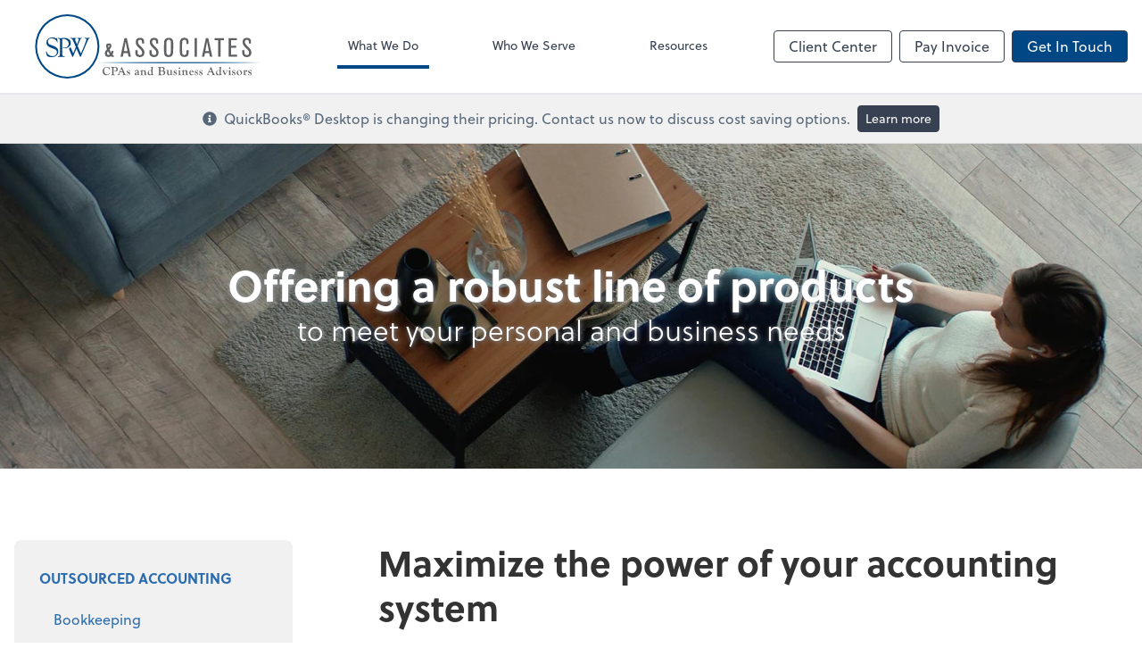

--- FILE ---
content_type: text/html; charset=UTF-8
request_url: https://www.ga-cpa.com/what-we-do/accounting-system-setup
body_size: 15244
content:
<!DOCTYPE html>
<html lang="en">

<head>
  <meta charset="utf-8">
  <meta name="viewport" content="width=device-width, initial-scale=1, shrink-to-fit=no">
  <meta http-equiv="x-ua-compatible" content="ie=edge">
  <meta http-equiv="Content-Security-Policy" script-src='unsafe-inline'>


  
<title>Accounting System Setup | SPW &amp; Associates, LLC</title>
<meta name="description" content="Helping to ensure your accounting system is set up to support maximum operational efficiency.">
<link rel="canonical" href="https://www.ga-cpa.com/what-we-do/accounting-system-setup" />

        <meta property="og:siteName" content="SPW &amp; Associates, LLC" />
    <meta property="og:url" content="https://www.ga-cpa.com/what-we-do/accounting-system-setup"/>
    <meta property="og:type" content="website" />
    <meta property="og:title" content="Accounting System Setup"/>
    <meta property="og:description" content="Helping to ensure your accounting system is set up to support maximum operational efficiency." />
            <meta property="og:image" content="https://res.cloudinary.com/rootworks/image/upload/c_pad,h_800,w_1400/b_rgb:ffffff,c_lpad,f_auto,h_630,w_1200/v1/firms/firm-76648230/SPW-social-logo_uywiud" />
        <meta property="og:image:width" content="1200" />
    <meta property="og:image:height" content="630" />


        <meta name="twitter:card" content="summary_large_image" />
    <meta name="twitter:url" content="https://www.ga-cpa.com/what-we-do/accounting-system-setup" />
    <meta name="twitter:title" content="Accounting System Setup" />
    <meta name="twitter:description" content="Helping to ensure your accounting system is set up to support maximum operational efficiency." />
            <meta name="twitter:image" content="https://res.cloudinary.com/rootworks/image/upload/c_pad,h_800,w_1400/b_rgb:ffffff,c_lpad,f_auto,h_630,w_1200/v1/firms/firm-76648230/SPW-social-logo_uywiud" />
    
    <meta name="csrf-token" content="">

    <link rel="icon"
    href="https://res.cloudinary.com/rootworks/image/upload/c_fill,h_64,w_64/v1/firms/firm-76648230/favicon-SPW-2018_iifqcx.ico">
  
  
  
        <link rel="stylesheet" href="https://use.typekit.net/ybq4hkh.css">
      <link rel="stylesheet" href="/css/rw-2020.css?id=479b81aab7c585069c81814ae2fd55e6">
  
  <style>
        /* .text-primary, .nav-main .level-1.active { color: #004785; } */
        .text-primary { color: #004785; }
        .nav-anchor-1.active, .nav-anchor-1.active-tree,
        .nav-anchor-1:hover, .nav-anchor-1:active, .border-primary { border-color: #004785; }
        .border-t-primary { border-top-color: #004785; }
        .bg-primary.bg-offset { background-color: transparent; }
        .cards .teaser .inner.border-primary::before { border-top-color: #004785 !important; }
        .bg-primary, .bg-primary.bg-offset::before, .img-box::before { background-color: #004785; }

        .btn-primary {background-color: #004785;}
        .text-primary {color: #004785 !important;}
    </style>

    <style>
        .text-accent, .checkmarks li::before, .dashes li::before { color: #5f6062 !important; }
        .bg-accent, .bg-secondary { background-color: #5f6062; }
        .cards .teaser .inner::before { border-top-color: #5f6062 !important; }
        .prospect-form { border-bottom-color: #5f6062; }
        .bg-accent { background-color: #5f6062; }

        .btn-secondary { background-color: #5f6062 !important; }
        .btn-secondary.btn-hollow { color: #5f6062; border-color: #5f6062; }
        .text-secondary {color: #5f6062 !important;}
        .hero-container .btn-secondary {border-color: #5f6062}
    </style>





 
    <!-- Font Overrides -->
    <style>
        
                body {
                    font-family: ;
                    font-size: ;
                    font-weight: ;
                }
                #header {
                    font-style: normal;
                    font-weight: 400;
                    font-family: soleil, sans-serif;
                    font-size: 14px; // Came from the rw-2020.css
                }    
            h1, .h1 {font-family: soleil, sans-serif;}h2, .h2 {font-family: soleil, sans-serif;}h3, .h3 {font-family: soleil, sans-serif;}h4, .h4 {font-family: soleil, sans-serif;}h5, .h5 {font-family: soleil, sans-serif;}h6, .h6 {font-family: soleil, sans-serif;}
                h2.section-pre-title {
                    font-family: ;
                    font-size: ;
                    font-weight: ;
                }.title-white .text-primary { color: rgb(255 255 255 / var(--tw-text-opacity)) !important }
    </style>
  <!-- Google Site Tag -->
        <script async src="https://www.googletagmanager.com/gtag/js?id=G-V6PTDY9BJ1"></script>
        <script>
            window.dataLayer = window.dataLayer || [];
            function gtag(){dataLayer.push(arguments);}
            gtag('js', new Date());

            gtag('config', 'G-V6PTDY9BJ1');
        </script>
        <!-- End Google Analytics -->
      
    </head>

  
  <body class="has-announcement ">

  <header id="header" x-data="{ showMobileNav: false, showApps: false }">
        <div class="border-b-2 bg-white z-20 relative">
        <div class="flex justify-between items-center max-width mx-auto relative">
                            <h1 class="site-name my-0 py-4">
                    <a href="/" aria-label="Return to SPW &amp; Associates, LLC home page">
                        <div id="header-svg"><svg id="Layer_1" data-name="Layer 1" xmlns="http://www.w3.org/2000/svg" xmlns:xlink="http://www.w3.org/1999/xlink" viewBox="-0.01 -0.01 328.74 93.48"><defs><style>.cls-1{fill:#5f6062;}.cls-2{fill:#004785;}.cls-3{fill:url(#linear-gradient);}</style><linearGradient id="linear-gradient" x1="90.96" y1="70.37" x2="328.73" y2="70.37" gradientUnits="userSpaceOnUse"><stop offset="0" stop-color="#004785" stop-opacity="0"></stop><stop offset="0.02" stop-color="#004785" stop-opacity="0.08"></stop><stop offset="0.09" stop-color="#004785" stop-opacity="0.36"></stop><stop offset="0.16" stop-color="#004785" stop-opacity="0.59"></stop><stop offset="0.23" stop-color="#004785" stop-opacity="0.77"></stop><stop offset="0.31" stop-color="#004785" stop-opacity="0.9"></stop><stop offset="0.39" stop-color="#004785" stop-opacity="0.98"></stop><stop offset="0.5" stop-color="#004785"></stop><stop offset="0.61" stop-color="#004785" stop-opacity="0.98"></stop><stop offset="0.69" stop-color="#004785" stop-opacity="0.9"></stop><stop offset="0.77" stop-color="#004785" stop-opacity="0.77"></stop><stop offset="0.84" stop-color="#004785" stop-opacity="0.59"></stop><stop offset="0.91" stop-color="#004785" stop-opacity="0.36"></stop><stop offset="0.98" stop-color="#004785" stop-opacity="0.08"></stop><stop offset="1" stop-color="#004785" stop-opacity="0"></stop></linearGradient></defs><title>SPW_logo_Main_1117</title><path class="cls-1" d="M165.08,214.79a7.3,7.3,0,0,0,.57-3h2.78a9.83,9.83,0,0,1-1.73,5.72,2.24,2.24,0,0,0,2.08.7v2.3a9.31,9.31,0,0,1-1.51.16,3.25,3.25,0,0,1-2.51-1,6.78,6.78,0,0,1-3.62,1.08,5,5,0,0,1-5.29-5.26c0-2.7,1.68-4.54,3.32-6a9.44,9.44,0,0,1-1.4-4.46,3.76,3.76,0,0,1,3.94-4,3.37,3.37,0,0,1,3.67,3.46c0,2.08-1,3.32-2.78,5.4Zm-4.67-2.51a5.11,5.11,0,0,0-1.4,3.22,2.3,2.3,0,0,0,2.32,2.4,3.71,3.71,0,0,0,1.86-.57Zm2.14-7.74a.89.89,0,0,0-.89-1c-.68,0-1,.65-1,1.32a6.18,6.18,0,0,0,.65,2.19C162.28,205.62,162.55,205.24,162.55,204.54Z" transform="translate(-54.44 -158.65)"></path><path class="cls-1" d="M193.82,220.44h-3.54l-1-5.24H183l-.93,5.24h-3.5l5.85-27.18h3.39Zm-5.08-8.17-2.65-14-2.51,14Z" transform="translate(-54.44 -158.65)"></path><path class="cls-1" d="M200.18,211h3.23c0,2.85,0,3.16,0,3.66a3.09,3.09,0,0,0,3.27,3.23,3.16,3.16,0,0,0,3.43-3.39c0-2.15-1-3.23-2.5-4.81L204,206c-2.58-2.66-3.12-4.31-3.12-6.78,0-1.5,0-6.35,6.31-6.35,1.39,0,3.74.23,5,2.24.77,1.27.77,2.19.77,6.19h-3a29.88,29.88,0,0,0-.16-3.35,2.49,2.49,0,0,0-2.81-2.19c-2.85,0-2.85,2.46-2.85,3.23,0,2,.73,2.85,2.66,4.89l3.43,3.58c2.23,2.39,3.23,3.78,3.23,6.89,0,5.78-4.54,6.51-6.58,6.51a6.81,6.81,0,0,1-4.55-1.35c-1.73-1.34-2.11-3.39-2.11-5.43Z" transform="translate(-54.44 -158.65)"></path><path class="cls-1" d="M220.73,211H224c0,2.85,0,3.16,0,3.66a3.09,3.09,0,0,0,3.27,3.23,3.16,3.16,0,0,0,3.43-3.39c0-2.15-1-3.23-2.51-4.81L224.51,206c-2.58-2.66-3.12-4.31-3.12-6.78,0-1.5,0-6.35,6.31-6.35,1.39,0,3.74.23,5,2.24.77,1.27.77,2.19.77,6.19h-3a28.76,28.76,0,0,0-.15-3.35,2.5,2.5,0,0,0-2.81-2.19c-2.85,0-2.85,2.46-2.85,3.23,0,2,.73,2.85,2.66,4.89l3.42,3.58c2.24,2.39,3.24,3.78,3.24,6.89,0,5.78-4.54,6.51-6.59,6.51a6.8,6.8,0,0,1-4.54-1.35c-1.73-1.34-2.12-3.39-2.12-5.43Z" transform="translate(-54.44 -158.65)"></path><path class="cls-1" d="M255.15,213.74c-.19,3.42-1,7.08-6.66,7.08a7.59,7.59,0,0,1-3.66-.77,5.36,5.36,0,0,1-2.61-4,68.78,68.78,0,0,1-.27-8.24c0-1.73.07-7.43.19-8.89s.65-6,6.81-6c5.66,0,6.12,4.24,6.28,5.7.23,2.31.15,7.2.15,7.93C255.38,208.58,255.27,211.7,255.15,213.74Zm-9.7-1.77c.08,2.61-.38,6,3.2,6,2.88,0,3-2.54,3.11-4.31.16-2.27.24-5,.2-7.24s0-4.27-.08-6.39c0-1.69-.08-4.39-3.12-4.39s-3.19,3-3.27,4.35-.08,1.77-.08,8.32C245.41,210.2,245.41,210.23,245.45,212Z" transform="translate(-54.44 -158.65)"></path><path class="cls-1" d="M277.83,210.85a26.68,26.68,0,0,1-.27,5.66c-.35,1.58-1.23,4.31-6.12,4.31-4.16,0-5.85-2.46-6.28-5-.11-.77-.27-1.92-.27-8.7,0-7.16.12-8,.31-9.2s.92-5.12,6.51-5.12c2.23,0,5,1,5.7,3.93a22.07,22.07,0,0,1,.26,5h-3.15v-2c0-1.85,0-4.08-2.81-4.08s-3.12,2.31-3.24,3.35c-.23,2-.23,6.08-.23,8.16,0,1.66.08,7.16.23,8.24a2.92,2.92,0,0,0,3.16,2.54,2.83,2.83,0,0,0,2.89-2.58,24.33,24.33,0,0,0,.15-4.54Z" transform="translate(-54.44 -158.65)"></path><path class="cls-1" d="M289.84,220.44h-3.35V193.26h3.35Z" transform="translate(-54.44 -158.65)"></path><path class="cls-1" d="M312.32,220.44h-3.54l-1-5.24H301.5l-.92,5.24h-3.5l5.85-27.18h3.39Zm-5.08-8.17-2.66-14-2.5,14Z" transform="translate(-54.44 -158.65)"></path><path class="cls-1" d="M324.15,220.44H320.8V196.3h-5.16v-3h13.67v3h-5.16Z" transform="translate(-54.44 -158.65)"></path><path class="cls-1" d="M348.37,220.44H336.12V193.26h11.94v3h-8.55v8.08H347v3.08h-7.51v9.93h8.86Z" transform="translate(-54.44 -158.65)"></path><path class="cls-1" d="M355.79,211H359c0,2.85,0,3.16,0,3.66a3.09,3.09,0,0,0,3.27,3.23,3.16,3.16,0,0,0,3.43-3.39c0-2.15-1-3.23-2.51-4.81L359.57,206c-2.58-2.66-3.12-4.31-3.12-6.78,0-1.5,0-6.35,6.31-6.35,1.39,0,3.74.23,5,2.24.77,1.27.77,2.19.77,6.19h-3a29.88,29.88,0,0,0-.16-3.35,2.5,2.5,0,0,0-2.81-2.19c-2.85,0-2.85,2.46-2.85,3.23,0,2,.73,2.85,2.66,4.89l3.42,3.58c2.24,2.39,3.24,3.78,3.24,6.89,0,5.78-4.54,6.51-6.58,6.51a6.81,6.81,0,0,1-4.55-1.35c-1.73-1.34-2.12-3.39-2.12-5.43Z" transform="translate(-54.44 -158.65)"></path><path class="cls-1" d="M158.55,235.22a5.54,5.54,0,0,1,2.79.68l.57.33a.56.56,0,0,0,.3.1.28.28,0,0,0,.26-.13l.18-.27a.16.16,0,0,1,.15-.07c.18,0,.27.19.27.56v1.4l.07.65.07.39a2.29,2.29,0,0,1,.05.5q0,.33-.24.33t-.18-.21a3.41,3.41,0,0,0-.47-1,6.47,6.47,0,0,0-.78-1.07,4.43,4.43,0,0,0-3.31-1.6,3.14,3.14,0,0,0-2.63,1.33,5.53,5.53,0,0,0-1,3.44A6,6,0,0,0,156.3,245a3.79,3.79,0,0,0,2.71,1.23,4.72,4.72,0,0,0,1.83-.41,4.32,4.32,0,0,0,1.53-1l.55-.61a.39.39,0,0,1,.23-.14c.11,0,.17.06.17.19a2.27,2.27,0,0,1-.68,1.12,5.62,5.62,0,0,1-4.37,2,5.44,5.44,0,0,1-4.09-1.61,5.75,5.75,0,0,1-1.57-4.18,7,7,0,0,1,.59-2.77,6,6,0,0,1,1.58-2.19A5.58,5.58,0,0,1,158.55,235.22Z" transform="translate(-54.44 -158.65)"></path><path class="cls-1" d="M168.5,237.34v6.48a6.94,6.94,0,0,0,.21,2.15,1.3,1.3,0,0,0,1.19.71l.37,0a.22.22,0,0,1,.23.25c0,.16-.11.24-.32.24l-.25,0a5.24,5.24,0,0,0-.57,0L168,247.1h-.33a13.82,13.82,0,0,0-1.67.13,4,4,0,0,1-.53,0c-.19,0-.28-.07-.29-.21s.07-.21.22-.25a1.16,1.16,0,0,0,.87-.62,4.58,4.58,0,0,0,.22-1.74v-6.58a2.26,2.26,0,0,0-.37-1.44,1.8,1.8,0,0,0-1.25-.54c-.21,0-.32-.12-.32-.27s.12-.26.37-.26l.4,0c.63,0,1.36.06,2.18.06.4,0,.72,0,1,0l.95-.06.87,0a5.12,5.12,0,0,1,3.53,1,2.89,2.89,0,0,1,1,2.22,3.14,3.14,0,0,1-1.05,2.39,3.61,3.61,0,0,1-2.56,1,5.25,5.25,0,0,1-1.44-.18c-.41-.11-.62-.24-.62-.4s.07-.23.22-.23l.13,0a3.33,3.33,0,0,0,.91.13,2.29,2.29,0,0,0,1.7-.67,2.33,2.33,0,0,0,.66-1.71,2.94,2.94,0,0,0-.77-2.12,2.57,2.57,0,0,0-2-.82,2,2,0,0,0-1.26.28A1.4,1.4,0,0,0,168.5,237.34Z" transform="translate(-54.44 -158.65)"></path><path class="cls-1" d="M181.12,236.39l3.89,8.94a2.63,2.63,0,0,0,.69,1,2,2,0,0,0,1,.45c.11,0,.16.1.16.24s-.07.23-.2.23l-.32-.05a10.68,10.68,0,0,0-2.13-.15,9.5,9.5,0,0,0-2,.14l-.23,0a.21.21,0,0,1-.24-.24c0-.08.06-.14.19-.18a1.47,1.47,0,0,0,.68-.43,1,1,0,0,0,.27-.65,7.36,7.36,0,0,0-.74-2.11c-.16-.33-.32-.52-.51-.57a15.3,15.3,0,0,0-2-.07h-1.16l-.76.14c-.22.1-.45.47-.72,1.13l-.27.65a1.46,1.46,0,0,0-.12.57c0,.72.51,1.14,1.51,1.25.22,0,.32.11.32.25s-.12.23-.31.23a3.25,3.25,0,0,1-.44-.05,4.85,4.85,0,0,0-1-.11c-.27,0-.7,0-1.3.08-.45,0-.73.07-.84.07s-.24-.07-.24-.21.08-.2.24-.26a1.38,1.38,0,0,0,.74-.53,11,11,0,0,0,.83-1.64l2.34-5.38c.18-.43.31-.72.39-.88l.79-1.63.42-.81v0c.18-.43.3-.65.36-.65s.25.24.47.72Zm.32,5.35-1.12-2.61c-.26-.63-.46-.94-.57-.94s-.19.2-.37.61l-.17.36-1,2.27-.09.22a.52.52,0,0,0-.06.22c0,.19.21.29.62.29h2.52q.33,0,.33-.18a.5.5,0,0,0-.05-.15Z" transform="translate(-54.44 -158.65)"></path><path class="cls-1" d="M190.56,239.9a4.76,4.76,0,0,1,1.27.2c.23.07.36.18.38.33v.38l.05.54v.29a.2.2,0,0,1,0,.1c0,.11-.06.16-.18.16s-.24-.19-.45-.56a1.76,1.76,0,0,0-1.53-1.09,1.17,1.17,0,0,0-.79.29.88.88,0,0,0-.33.68c0,.48.33.85,1,1.13l.59.24a7.09,7.09,0,0,1,1,.49,2.06,2.06,0,0,1,.53.5,2.21,2.21,0,0,1,.41,1.37,2.38,2.38,0,0,1-.67,1.71,2.19,2.19,0,0,1-1.65.7,5.66,5.66,0,0,1-1.29-.18l-.59-.14L188,247a.22.22,0,0,1-.19-.24,2,2,0,0,1,0-.22,3.08,3.08,0,0,0,0-.33l0-.93v-.42a.56.56,0,0,1,0-.25s.09,0,.2,0,.16.07.19.23a4.1,4.1,0,0,0,.57,1.28,1.67,1.67,0,0,0,1.46.89,1.2,1.2,0,0,0,.85-.32,1,1,0,0,0,.35-.8,1.11,1.11,0,0,0-.33-.85,4.06,4.06,0,0,0-1.26-.68,4.16,4.16,0,0,1-1.53-.91,2.16,2.16,0,0,1,.29-2.9A3,3,0,0,1,190.56,239.9Z" transform="translate(-54.44 -158.65)"></path><path class="cls-1" d="M203.46,243a2.59,2.59,0,0,0,.1-.67,2.28,2.28,0,0,0-.41-1.4,1.29,1.29,0,0,0-1.06-.54c-.55,0-.82.23-.82.68a2,2,0,0,0,0,.25l0,.16c0,.39-.44.58-1.33.58-.23,0-.33-.1-.32-.3a.63.63,0,0,1,0-.19c0-.06,0-.14.05-.22a1.28,1.28,0,0,1,.52-.84,3.71,3.71,0,0,1,2.19-.65,3.19,3.19,0,0,1,2.22.68,2.39,2.39,0,0,1,.56,1.81c0,.44,0,1-.05,1.64s-.05,1.25-.05,1.5c0,.59.24.88.7.88a.86.86,0,0,0,.37-.06.58.58,0,0,1,.2-.06.11.11,0,0,1,.12.12c0,.14-.11.28-.34.4l-.33.17-.29.18a1.55,1.55,0,0,1-.68.16c-.5,0-.92-.33-1.26-1a5.29,5.29,0,0,1-2.65,1,1.54,1.54,0,0,1-1.14-.42,1.61,1.61,0,0,1-.41-1.16,2.09,2.09,0,0,1,1.18-2A12.68,12.68,0,0,1,203.46,243Zm-.17.5a1.88,1.88,0,0,0-1.4.52,1.63,1.63,0,0,0-.67,1.26c0,.75.3,1.13.91,1.13a1.76,1.76,0,0,0,1-.27.72.72,0,0,0,.32-.47,4.7,4.7,0,0,0,.09-1.1v-.84l-.05-.19A.34.34,0,0,0,203.29,243.54Z" transform="translate(-54.44 -158.65)"></path><path class="cls-1" d="M215.43,243.52v1.73a3.19,3.19,0,0,0,.06.76.8.8,0,0,0,.28.38,1.44,1.44,0,0,0,.78.29q.27,0,.27.21c0,.17-.2.26-.61.26l-.37,0-.56-.07a5.08,5.08,0,0,0-.59,0,6.46,6.46,0,0,0-1.3.1,2.55,2.55,0,0,1-.34,0,.17.17,0,0,1-.19-.19c0-.09.06-.16.19-.21a.83.83,0,0,0,.51-.41,2.45,2.45,0,0,0,.13-.92v-2a3.19,3.19,0,0,0-.47-1.84,1.45,1.45,0,0,0-1.26-.69,1.66,1.66,0,0,0-1.15.4,1.28,1.28,0,0,0-.44,1v2.86a1.89,1.89,0,0,0,.29,1.15,1.39,1.39,0,0,0,1,.42c.16,0,.24.08.24.2s-.1.24-.3.24a6.22,6.22,0,0,1-.68,0,12.79,12.79,0,0,0-1.34-.12,8.36,8.36,0,0,0-1.14.09,2.4,2.4,0,0,1-.43,0q-.21,0-.21-.18t.15-.18a1.15,1.15,0,0,0,.55-.35,1.48,1.48,0,0,0,.12-.71v-3.63a2.08,2.08,0,0,0-.12-.85A.46.46,0,0,0,208,241h-.39a.15.15,0,0,1-.13-.06.15.15,0,0,1,0-.12.24.24,0,0,1,.12-.23,5.51,5.51,0,0,1,.76-.22,5.13,5.13,0,0,0,1.79-.74.15.15,0,0,1,.11,0c.07,0,.11,0,.11.16l0,.43v.48l0,.33c0,.07.06.1.12.11s.13-.07.27-.23a2.53,2.53,0,0,1,2.07-1,2.26,2.26,0,0,1,2,.84A4.92,4.92,0,0,1,215.43,243.52Z" transform="translate(-54.44 -158.65)"></path><path class="cls-1" d="M225.42,237.78v7.11a2.28,2.28,0,0,0,.2,1.14.89.89,0,0,0,.78.3q.27,0,.27.21c0,.18-.08.27-.26.27l-.47.06-.75.11a5.7,5.7,0,0,0-1.19.33.78.78,0,0,1-.26.06q-.09,0-.09-.15v-.71a.35.35,0,0,0,0-.2l-.06,0s-.07,0-.12.08a3.23,3.23,0,0,1-1.11.72,3.49,3.49,0,0,1-1.3.29,2.74,2.74,0,0,1-2.1-.87,3.29,3.29,0,0,1-.8-2.29,4.6,4.6,0,0,1,1.05-3,3.26,3.26,0,0,1,2.58-1.25,4.67,4.67,0,0,1,1.63.32.27.27,0,0,0,.14,0q.15,0,.15-.3v-2a3.4,3.4,0,0,0-.19-1.41.78.78,0,0,0-.76-.36c-.19,0-.28-.07-.28-.22s.05-.2.17-.22l.48-.08a4.61,4.61,0,0,0,2-.74.74.74,0,0,1,.27-.12c.09,0,.14.09.14.27,0,0,0,.1,0,.22s0,.39,0,.53v2Zm-1.74,7.43v-3.13a1.45,1.45,0,0,0-.67-1.18,2.58,2.58,0,0,0-1.57-.5,1.53,1.53,0,0,0-1.3.68,3,3,0,0,0-.49,1.8,3.84,3.84,0,0,0,.74,2.38,2.1,2.1,0,0,0,2.63.8,1.06,1.06,0,0,0,.57-.38A1,1,0,0,0,223.68,245.21Z" transform="translate(-54.44 -158.65)"></path><path class="cls-1" d="M234.72,237.9c0-1.15-.47-1.78-1.4-1.88l-.39-.06c-.13,0-.19-.09-.19-.24s.08-.25.24-.25h.21l.64,0,1,0c.41,0,1.16,0,2.25-.14.67-.06,1.24-.09,1.7-.09a5,5,0,0,1,2.93.78,2.45,2.45,0,0,1,1.1,2.09,2.11,2.11,0,0,1-1.37,2.09c-.21.09-.32.17-.33.23s.11.17.33.2a2.77,2.77,0,0,1,1.7.94,2.84,2.84,0,0,1,.62,1.86,3.36,3.36,0,0,1-1.14,2.68,4.54,4.54,0,0,1-3.07,1l-1.73,0-1.34,0a20.53,20.53,0,0,0-2.22.1l-.55,0c-.17,0-.26-.07-.26-.22s.08-.21.24-.24c.67-.11,1-.7,1-1.77Zm2-.74v2.46a.87.87,0,0,0,.24.7,1.29,1.29,0,0,0,.84.2l1.18,0,.53,0a1.54,1.54,0,0,0,1.46-1.75,2.73,2.73,0,0,0-.81-2.06,3,3,0,0,0-2.14-.78,1.51,1.51,0,0,0-1,.25A1.35,1.35,0,0,0,236.69,237.16Zm0,5.7v1.42l0,.32.06.73c.06.82.72,1.23,1.95,1.23a3,3,0,0,0,2.49-.88,2.84,2.84,0,0,0,.55-1.76,2.26,2.26,0,0,0-1.79-2.47,9.31,9.31,0,0,0-2.35-.27q-.62,0-.78.3A3.7,3.7,0,0,0,236.69,242.86Z" transform="translate(-54.44 -158.65)"></path><path class="cls-1" d="M253.25,240v5.3a2.16,2.16,0,0,0,.14,1c.09.13.34.2.74.2h.19a.37.37,0,0,1,.16,0,.18.18,0,0,1,.14.19c0,.2-.19.3-.58.3h-.41l-.55,0a7.15,7.15,0,0,0-1.22.2l-.15,0c-.13,0-.19-.11-.19-.32a2.53,2.53,0,0,1,0-.29,1.34,1.34,0,0,0,0-.25c0-.18,0-.26-.11-.27s-.07,0-.14.1l-.3.32a2.53,2.53,0,0,1-1.89.82,2.46,2.46,0,0,1-1.91-.7,3,3,0,0,1-.64-2.08c0-1.21,0-2.26.07-3.15,0-.16,0-.3,0-.41,0-.39-.17-.6-.5-.62l-.35,0c-.16,0-.23-.09-.22-.23s.09-.19.26-.23a6.64,6.64,0,0,1,1,0,4,4,0,0,0,1.19-.17,1.18,1.18,0,0,1,.36-.07c.1,0,.15.06.15.19s0,.31,0,.47c-.05.61-.08,1.67-.08,3.17a5.6,5.6,0,0,0,.32,2.33,1.3,1.3,0,0,0,1.26.59,1.45,1.45,0,0,0,1.14-.45,1.86,1.86,0,0,0,.4-1.27v-3.18a1.72,1.72,0,0,0-.14-.89,1.24,1.24,0,0,0-.75-.24c-.17,0-.26-.09-.26-.21s.17-.27.51-.27a6.85,6.85,0,0,0,2.07-.21.54.54,0,0,1,.18,0c.08,0,.12,0,.12.17Z" transform="translate(-54.44 -158.65)"></path><path class="cls-1" d="M258.69,239.9a4.77,4.77,0,0,1,1.28.2c.23.07.36.18.38.33v.38l.05.54v.29a.44.44,0,0,1,0,.1c0,.11-.06.16-.18.16s-.25-.19-.45-.56a1.77,1.77,0,0,0-1.53-1.09,1.17,1.17,0,0,0-.79.29.86.86,0,0,0-.34.68c0,.48.34.85,1,1.13l.59.24a7.09,7.09,0,0,1,1,.49,1.88,1.88,0,0,1,.52.5,2.21,2.21,0,0,1,.42,1.37,2.38,2.38,0,0,1-.67,1.71,2.19,2.19,0,0,1-1.65.7,5.81,5.81,0,0,1-1.3-.18l-.59-.14-.38-.06a.22.22,0,0,1-.19-.24,2,2,0,0,1,0-.22,3.08,3.08,0,0,0,0-.33l0-.93v-.42a.44.44,0,0,1,0-.25s.09,0,.2,0,.16.07.19.23a4.1,4.1,0,0,0,.57,1.28,1.67,1.67,0,0,0,1.46.89,1.21,1.21,0,0,0,.85-.32,1,1,0,0,0,.35-.8,1.11,1.11,0,0,0-.33-.85,4.06,4.06,0,0,0-1.26-.68,4.16,4.16,0,0,1-1.53-.91,2.16,2.16,0,0,1,.29-2.9A3,3,0,0,1,258.69,239.9Z" transform="translate(-54.44 -158.65)"></path><path class="cls-1" d="M265.3,240.27v4.84a2,2,0,0,0,.26,1.21,1.25,1.25,0,0,0,1,.38c.19,0,.28.08.28.2s-.22.23-.68.23l-.36,0-.65-.07-.7,0a8.58,8.58,0,0,0-1.23.12,1.23,1.23,0,0,1-.29,0c-.12,0-.18-.06-.18-.17a.21.21,0,0,1,.11-.18l.29-.14a.76.76,0,0,0,.33-.44,2.3,2.3,0,0,0,.13-.74v-3.25a2.16,2.16,0,0,0-.14-.92.54.54,0,0,0-.51-.26h-.2a.3.3,0,0,1-.22-.06.23.23,0,0,1,0-.13c0-.14.18-.25.53-.33a5.19,5.19,0,0,0,2.05-.83.29.29,0,0,1,.15-.06c.08,0,.12.06.12.17v.07A3.26,3.26,0,0,0,265.3,240.27Zm-.92-4.67c.12,0,.33.19.64.58l.36.46a.55.55,0,0,1,.13.3c0,.14-.15.4-.47.78s-.53.57-.65.57a.32.32,0,0,1-.23-.1l-.4-.49-.38-.43a.47.47,0,0,1-.14-.29,2,2,0,0,1,.5-.78C264.07,235.8,264.29,235.6,264.38,235.6Z" transform="translate(-54.44 -158.65)"></path><path class="cls-1" d="M275.88,243.52v1.73a3.19,3.19,0,0,0,.06.76.84.84,0,0,0,.27.38,1.5,1.5,0,0,0,.79.29q.27,0,.27.21c0,.17-.21.26-.61.26l-.37,0-.56-.07a5.08,5.08,0,0,0-.59,0,6.46,6.46,0,0,0-1.3.1,2.5,2.5,0,0,1-.35,0,.17.17,0,0,1-.18-.19c0-.09.06-.16.19-.21a.83.83,0,0,0,.51-.41,2.45,2.45,0,0,0,.13-.92v-2a3.19,3.19,0,0,0-.47-1.84,1.45,1.45,0,0,0-1.26-.69,1.7,1.7,0,0,0-1.16.4,1.3,1.3,0,0,0-.43,1v2.86a1.82,1.82,0,0,0,.29,1.15,1.39,1.39,0,0,0,1,.42c.16,0,.24.08.24.2s-.1.24-.3.24a6.22,6.22,0,0,1-.68,0A13,13,0,0,0,270,247a8.62,8.62,0,0,0-1.15.09,2.23,2.23,0,0,1-.42,0q-.21,0-.21-.18a.2.2,0,0,1,.14-.18,1.19,1.19,0,0,0,.56-.35,1.48,1.48,0,0,0,.12-.71v-3.63a2.08,2.08,0,0,0-.12-.85.47.47,0,0,0-.46-.23h-.4a.14.14,0,0,1-.12-.06.15.15,0,0,1-.05-.12.24.24,0,0,1,.13-.23,5.51,5.51,0,0,1,.76-.22,5.13,5.13,0,0,0,1.79-.74.15.15,0,0,1,.11,0c.07,0,.11,0,.11.16l0,.43v.48l.05.33c0,.07.06.1.11.11s.14-.07.28-.23a2.53,2.53,0,0,1,2.07-1,2.27,2.27,0,0,1,2,.84A4.92,4.92,0,0,1,275.88,243.52Z" transform="translate(-54.44 -158.65)"></path><path class="cls-1" d="M282,239.88a3,3,0,0,1,2.28,1.05,2.61,2.61,0,0,1,.81,1.76c0,.22-.16.33-.47.33h-1.11l-1.61,0h-1.14a.51.51,0,0,0-.31.06.4.4,0,0,0-.1.32,3,3,0,0,0,.74,2,2.19,2.19,0,0,0,1.71.87,2.37,2.37,0,0,0,1.73-.63l.27-.27a.26.26,0,0,1,.15-.07.17.17,0,0,1,.19.18c0,.17-.22.45-.66.83a3.71,3.71,0,0,1-2.5,1,3.11,3.11,0,0,1-2.41-1,3.69,3.69,0,0,1-.94-2.62,4,4,0,0,1,1-2.7A3.05,3.05,0,0,1,282,239.88Zm-.24.44a1.26,1.26,0,0,0-1,.57,2.19,2.19,0,0,0-.43,1.34q0,.24.12.3a2.75,2.75,0,0,0,.67.05l.6,0,.88,0c.5,0,.75-.16.75-.46a1.76,1.76,0,0,0-.48-1.22A1.45,1.45,0,0,0,281.71,240.32Z" transform="translate(-54.44 -158.65)"></path><path class="cls-1" d="M289.43,239.9a4.83,4.83,0,0,1,1.28.2c.23.07.36.18.37.33l0,.38,0,.54,0,.29a.44.44,0,0,1,0,.1c0,.11-.06.16-.18.16s-.25-.19-.46-.56a1.75,1.75,0,0,0-1.52-1.09,1.21,1.21,0,0,0-.8.29.88.88,0,0,0-.33.68c0,.48.34.85,1,1.13l.59.24a7.37,7.37,0,0,1,1,.49,2,2,0,0,1,.52.5,2.21,2.21,0,0,1,.42,1.37,2.35,2.35,0,0,1-.68,1.71,2.19,2.19,0,0,1-1.65.7,5.8,5.8,0,0,1-1.29-.18l-.59-.14-.38-.06a.22.22,0,0,1-.19-.24,2,2,0,0,1,0-.22c0-.09,0-.21,0-.33l0-.93v-.42a.44.44,0,0,1,0-.25s.09,0,.2,0,.15.07.19.23a4,4,0,0,0,.56,1.28,1.68,1.68,0,0,0,1.47.89,1.21,1.21,0,0,0,.85-.32,1,1,0,0,0,.34-.8A1.11,1.11,0,0,0,290,245a4,4,0,0,0-1.25-.68,4,4,0,0,1-1.53-.91,1.9,1.9,0,0,1-.43-1.31,1.94,1.94,0,0,1,.72-1.59A3,3,0,0,1,289.43,239.9Z" transform="translate(-54.44 -158.65)"></path><path class="cls-1" d="M295.94,239.9a4.83,4.83,0,0,1,1.28.2c.23.07.36.18.37.33l0,.38,0,.54,0,.29a.44.44,0,0,1,0,.1c0,.11-.06.16-.19.16s-.24-.19-.45-.56a1.75,1.75,0,0,0-1.52-1.09,1.21,1.21,0,0,0-.8.29.88.88,0,0,0-.33.68c0,.48.34.85,1,1.13l.59.24a7.37,7.37,0,0,1,1,.49,2,2,0,0,1,.52.5A2.21,2.21,0,0,1,298,245a2.35,2.35,0,0,1-.68,1.71,2.19,2.19,0,0,1-1.65.7,5.8,5.8,0,0,1-1.29-.18l-.59-.14-.38-.06a.22.22,0,0,1-.19-.24,2,2,0,0,1,0-.22c0-.09,0-.21,0-.33l0-.93v-.42a.44.44,0,0,1,0-.25s.09,0,.2,0,.15.07.19.23a4,4,0,0,0,.56,1.28,1.68,1.68,0,0,0,1.46.89,1.22,1.22,0,0,0,.86-.32,1,1,0,0,0,.34-.8,1.11,1.11,0,0,0-.33-.85,4,4,0,0,0-1.25-.68,4,4,0,0,1-1.53-.91,1.9,1.9,0,0,1-.43-1.31,1.94,1.94,0,0,1,.72-1.59A3,3,0,0,1,295.94,239.9Z" transform="translate(-54.44 -158.65)"></path><path class="cls-1" d="M310.79,236.39l3.9,8.94a2.62,2.62,0,0,0,.68,1,2,2,0,0,0,1,.45q.15,0,.15.24c0,.16-.06.23-.2.23l-.32-.05a10.68,10.68,0,0,0-2.13-.15,9.5,9.5,0,0,0-2,.14l-.22,0c-.17,0-.25-.08-.25-.24s.07-.14.19-.18a1.42,1.42,0,0,0,.68-.43,1,1,0,0,0,.27-.65,7,7,0,0,0-.74-2.11q-.22-.5-.51-.57a15.21,15.21,0,0,0-2-.07h-1.16l-.77.14c-.21.1-.45.47-.72,1.13l-.26.65a1.46,1.46,0,0,0-.12.57c0,.72.5,1.14,1.5,1.25.22,0,.33.11.32.25s-.11.23-.31.23a3.25,3.25,0,0,1-.44-.05,4.78,4.78,0,0,0-1-.11c-.27,0-.7,0-1.3.08-.45,0-.72.07-.83.07s-.24-.07-.24-.21.08-.2.24-.26a1.46,1.46,0,0,0,.74-.53,11.26,11.26,0,0,0,.82-1.64l2.34-5.38.39-.88.8-1.63.41-.81v0c.18-.43.3-.65.37-.65s.24.24.47.72Zm.32,5.35L310,239.13c-.27-.63-.46-.94-.58-.94s-.19.2-.37.61l-.16.36-1,2.27-.1.22a.52.52,0,0,0-.06.22c0,.19.21.29.62.29h2.52q.33,0,.33-.18a.85.85,0,0,0,0-.15Z" transform="translate(-54.44 -158.65)"></path><path class="cls-1" d="M324.75,237.78v7.11A2.17,2.17,0,0,0,325,246a.89.89,0,0,0,.78.3q.27,0,.27.21c0,.18-.08.27-.26.27l-.47.06-.75.11a5.54,5.54,0,0,0-1.19.33.78.78,0,0,1-.26.06q-.09,0-.09-.15v-.71a.35.35,0,0,0,0-.2l-.06,0a.17.17,0,0,0-.12.08,3.23,3.23,0,0,1-1.11.72,3.49,3.49,0,0,1-1.3.29,2.74,2.74,0,0,1-2.1-.87,3.25,3.25,0,0,1-.8-2.29,4.6,4.6,0,0,1,1.05-3,3.26,3.26,0,0,1,2.58-1.25,4.71,4.71,0,0,1,1.63.32.27.27,0,0,0,.14,0q.15,0,.15-.3v-2a3.58,3.58,0,0,0-.19-1.41.78.78,0,0,0-.76-.36c-.19,0-.28-.07-.28-.22s.05-.2.17-.22l.48-.08a4.66,4.66,0,0,0,2-.74.68.68,0,0,1,.27-.12c.09,0,.14.09.14.27,0,0,0,.1,0,.22s0,.39,0,.53v2ZM323,245.21v-3.13a1.48,1.48,0,0,0-.67-1.18,2.6,2.6,0,0,0-1.57-.5,1.52,1.52,0,0,0-1.3.68,3,3,0,0,0-.49,1.8,3.77,3.77,0,0,0,.74,2.38,2.1,2.1,0,0,0,2.63.8,1.06,1.06,0,0,0,.57-.38A1,1,0,0,0,323,245.21Z" transform="translate(-54.44 -158.65)"></path><path class="cls-1" d="M329.72,241.73l1.17,2.63c.15.33.27.5.36.5s.49-.52,1-1.59a6.83,6.83,0,0,0,.8-2.08c0-.49-.29-.75-.88-.79-.14,0-.22-.08-.22-.2s.08-.19.24-.19l.46,0h.52l.72,0,.36,0,.28,0c.1,0,.15.06.15.17a.26.26,0,0,1-.22.26,1,1,0,0,0-.56.58l-.39.78-.76,1.56q-1.9,3.88-2.23,3.89c-.12,0-.22-.1-.31-.3l-.09-.21-2.14-4.7-.15-.31-.34-.71c-.16-.33-.32-.52-.49-.58s-.34-.18-.34-.26.05-.18.19-.19h.07a9.73,9.73,0,0,0,1.26.1c.22,0,.6,0,1.13-.06.33,0,.56,0,.7,0a1.79,1.79,0,0,1,.43,0c.05,0,.08.07.08.16s-.08.18-.24.21c-.55.09-.82.28-.82.56A2.29,2.29,0,0,0,329.72,241.73Z" transform="translate(-54.44 -158.65)"></path><path class="cls-1" d="M338.46,240.27v4.84a2,2,0,0,0,.26,1.21,1.25,1.25,0,0,0,1,.38c.19,0,.28.08.28.2s-.22.23-.68.23l-.36,0-.65-.07-.7,0a8.58,8.58,0,0,0-1.23.12,1.23,1.23,0,0,1-.29,0c-.12,0-.18-.06-.18-.17a.21.21,0,0,1,.11-.18l.3-.14a.8.8,0,0,0,.32-.44,2.3,2.3,0,0,0,.13-.74v-3.25a2.16,2.16,0,0,0-.14-.92.53.53,0,0,0-.51-.26h-.2a.3.3,0,0,1-.22-.06.23.23,0,0,1,0-.13c0-.14.18-.25.53-.33a5.19,5.19,0,0,0,2-.83.29.29,0,0,1,.15-.06c.08,0,.12.06.12.17v.07A3.26,3.26,0,0,0,338.46,240.27Zm-.92-4.67c.12,0,.33.19.64.58l.36.46a.55.55,0,0,1,.13.3c0,.14-.15.4-.47.78s-.53.57-.65.57a.32.32,0,0,1-.23-.1l-.4-.49-.38-.43a.47.47,0,0,1-.14-.29,2,2,0,0,1,.5-.78C337.23,235.8,337.45,235.6,337.54,235.6Z" transform="translate(-54.44 -158.65)"></path><path class="cls-1" d="M343.87,239.9a4.77,4.77,0,0,1,1.28.2c.23.07.36.18.37.33l0,.38,0,.54,0,.29a.44.44,0,0,1,0,.1c0,.11-.06.16-.18.16s-.25-.19-.45-.56a1.77,1.77,0,0,0-1.53-1.09,1.17,1.17,0,0,0-.79.29.86.86,0,0,0-.34.68c0,.48.34.85,1,1.13l.59.24a6.83,6.83,0,0,1,1,.49,2,2,0,0,1,.52.5,2.21,2.21,0,0,1,.42,1.37,2.38,2.38,0,0,1-.67,1.71,2.21,2.21,0,0,1-1.66.7,5.8,5.8,0,0,1-1.29-.18l-.59-.14-.38-.06a.22.22,0,0,1-.19-.24,2,2,0,0,1,0-.22c0-.09,0-.21,0-.33l0-.93v-.42a.44.44,0,0,1,0-.25s.09,0,.2,0,.15.07.19.23a4.28,4.28,0,0,0,.56,1.28,1.68,1.68,0,0,0,1.47.89,1.21,1.21,0,0,0,.85-.32,1,1,0,0,0,.34-.8,1.11,1.11,0,0,0-.33-.85,3.86,3.86,0,0,0-1.25-.68,4.08,4.08,0,0,1-1.53-.91,1.9,1.9,0,0,1-.43-1.31,1.94,1.94,0,0,1,.72-1.59A3,3,0,0,1,343.87,239.9Z" transform="translate(-54.44 -158.65)"></path><path class="cls-1" d="M351.67,239.9a3.67,3.67,0,0,1,2.67,1,3.47,3.47,0,0,1,1.05,2.6,3.63,3.63,0,0,1-1.14,2.73,3.93,3.93,0,0,1-2.85,1.1,3.68,3.68,0,0,1-2.66-1,3.37,3.37,0,0,1-1.07-2.55,3.67,3.67,0,0,1,1.17-2.75A3.9,3.9,0,0,1,351.67,239.9Zm-.45.47a1.5,1.5,0,0,0-1.31.7,3.27,3.27,0,0,0-.49,1.88,5,5,0,0,0,.75,2.78,2.17,2.17,0,0,0,1.81,1.16,1.58,1.58,0,0,0,1.31-.66,2.71,2.71,0,0,0,.51-1.7,5.5,5.5,0,0,0-.75-2.95A2.15,2.15,0,0,0,351.22,240.37Z" transform="translate(-54.44 -158.65)"></path><path class="cls-1" d="M360,242.82v2.4a1.37,1.37,0,0,0,1.27,1.53c.18,0,.27.09.27.2s-.07.22-.2.22l-.24,0a11.34,11.34,0,0,0-1.77-.13c-.32,0-.61,0-.86,0l-.54,0a1.42,1.42,0,0,1-.3,0c-.16,0-.24-.07-.24-.23s.08-.17.22-.21c.45-.1.67-.53.67-1.27V242a1.44,1.44,0,0,0-.16-.81.94.94,0,0,0-.68-.25c-.13,0-.2-.07-.2-.18s.08-.2.23-.23a5.66,5.66,0,0,0,2-.66l.34-.19a.21.21,0,0,1,.12-.05c.09,0,.13.07.13.19s0,.13,0,.25l0,.48,0,.53v.09c0,.08.07.13.13.13s.18-.13.37-.41a3.61,3.61,0,0,1,.71-.69,1.54,1.54,0,0,1,.66-.38,1.76,1.76,0,0,1,.87.45c.39.29.58.52.59.67a2.55,2.55,0,0,1-.28.59c-.23.44-.44.66-.62.66a.32.32,0,0,1-.2-.08l-.24-.22a1.41,1.41,0,0,0-1-.4C360.3,241.49,360,241.94,360,242.82Z" transform="translate(-54.44 -158.65)"></path><path class="cls-1" d="M367.39,239.9a4.7,4.7,0,0,1,1.27.2c.24.07.36.18.38.33l0,.38,0,.54,0,.29a.38.38,0,0,1,0,.1c0,.11-.06.16-.18.16s-.24-.19-.45-.56a1.75,1.75,0,0,0-1.53-1.09,1.18,1.18,0,0,0-.79.29.88.88,0,0,0-.33.68c0,.48.33.85,1,1.13l.59.24a8,8,0,0,1,1,.49,2.15,2.15,0,0,1,.94,1.87,2.39,2.39,0,0,1-.68,1.71,2.19,2.19,0,0,1-1.65.7,5.8,5.8,0,0,1-1.29-.18l-.59-.14-.39-.06a.23.23,0,0,1-.19-.24c0-.05,0-.12,0-.22a3.08,3.08,0,0,0,0-.33l0-.93v-.42a.44.44,0,0,1,0-.25s.09,0,.2,0,.15.07.18.23a4.1,4.1,0,0,0,.57,1.28,1.68,1.68,0,0,0,1.46.89,1.24,1.24,0,0,0,.86-.32,1,1,0,0,0,.34-.8,1.11,1.11,0,0,0-.33-.85,4.1,4.1,0,0,0-1.25-.68,4,4,0,0,1-1.53-.91,1.9,1.9,0,0,1-.43-1.31,1.94,1.94,0,0,1,.72-1.59A3,3,0,0,1,367.39,239.9Z" transform="translate(-54.44 -158.65)"></path><path class="cls-2" d="M101.17,252.12a46.74,46.74,0,1,1,46.74-46.73A46.79,46.79,0,0,1,101.17,252.12Zm0-90.79a44.06,44.06,0,1,0,44.06,44.06A44.11,44.11,0,0,0,101.17,161.33Z" transform="translate(-54.44 -158.65)"></path><path class="cls-2" d="M79.55,192.35a9.52,9.52,0,0,1,3.68.63l1.39.59a1,1,0,0,0,.37.08.82.82,0,0,0,.49-.2l.28-.25a.28.28,0,0,1,.22-.08c.34,0,.51.32.51,1,0,.23.09.91.26,2l.33,2.09a7.31,7.31,0,0,1,.1.83c0,.42-.15.63-.43.63s-.45-.32-.67-1a6.78,6.78,0,0,0-3-3.63,9.07,9.07,0,0,0-5-1.42A5.32,5.32,0,0,0,74.49,195,4.1,4.1,0,0,0,73,198.2a4.67,4.67,0,0,0,1,2.94,5.27,5.27,0,0,0,1.81,1.54,46.93,46.93,0,0,0,4.83,1.77c5,1.63,7.49,4.32,7.49,8a7.88,7.88,0,0,1-2.76,6.21,10.36,10.36,0,0,1-7.07,2.41,14.86,14.86,0,0,1-3.44-.45,8.86,8.86,0,0,1-2.75-1,1.47,1.47,0,0,1-.49-.52,9.75,9.75,0,0,1-.36-1.41l-.51-1.84a11,11,0,0,1-.52-2.6c0-.41.13-.6.41-.59s.47.35.66,1a7.91,7.91,0,0,0,3.07,4.23,8.51,8.51,0,0,0,5.1,1.71A7,7,0,0,0,84.17,218a5.05,5.05,0,0,0,1.93-4,4.82,4.82,0,0,0-1.78-3.79q-.91-.79-5.26-2.26a16.91,16.91,0,0,1-6.37-3.36,6.41,6.41,0,0,1-1.88-4.78,6.67,6.67,0,0,1,2.45-5.35A9.4,9.4,0,0,1,79.55,192.35Z" transform="translate(-54.44 -158.65)"></path><path class="cls-2" d="M93.78,196.45v16.7l0,1.94.06,1.68c.15,1.61.75,2.56,1.8,2.82a7,7,0,0,0,1.66.3c.4,0,.61.12.62.35s-.21.51-.7.51c-.23,0-.67,0-1.34-.08-.43,0-1.12,0-2.08,0l-1.42,0-1.56,0a15.28,15.28,0,0,0-1.78.08,9.32,9.32,0,0,1-1.14.1c-.35,0-.52-.13-.52-.39s.22-.4.66-.47a2.55,2.55,0,0,0,2.13-1.76,17.69,17.69,0,0,0,.57-5.47V200.57a16.82,16.82,0,0,0-.5-5.31c-.33-.74-1.17-1.18-2.5-1.33-.36,0-.53-.16-.52-.41s.27-.47.78-.47a6.86,6.86,0,0,1,1,.11,16.7,16.7,0,0,0,2.08.17c.85,0,2.09-.07,3.72-.22.84-.06,1.53-.1,2.06-.1a10.81,10.81,0,0,1,6.79,2,6.32,6.32,0,0,1,2.61,5.25,7.16,7.16,0,0,1-3.2,6.18A8.7,8.7,0,0,1,98,208.13a9.27,9.27,0,0,1-2.31-.27c-.7-.18-1-.38-1-.59s.15-.24.38-.24a1.76,1.76,0,0,1,.4.06,5.25,5.25,0,0,0,1.47.14,6.56,6.56,0,0,0,4.6-1.58,5.46,5.46,0,0,0,1.73-4.22,6.36,6.36,0,0,0-2.28-5,8.41,8.41,0,0,0-5.76-2,1.54,1.54,0,0,0-1.1.3,1.64,1.64,0,0,0-.3,1.15Z" transform="translate(-54.44 -158.65)"></path><path class="cls-2" d="M102.46,206.2l.21.51a10.46,10.46,0,0,0,1.15-.91Z" transform="translate(-54.44 -158.65)"></path><path class="cls-2" d="M133.22,192.73a8,8,0,0,0-.91.09,24.32,24.32,0,0,1-2.63.1c-1,0-1.77,0-2.32-.06l-.34,0c-.38,0-.56.14-.56.4s.3.49.9.63c1.09.23,1.64.65,1.64,1.25s-.73,2.93-2.18,6.75-3,7.61-4.71,11.35c-.25.52-.41.87-.48,1.07-.26.59-.47.88-.64.88s-.5-.5-.92-1.52l-3.86-9.14,3.16-7.46a18.34,18.34,0,0,1,1.22-2.55,2,2,0,0,1,1.07-.69c.45-.13.67-.3.67-.51s-.19-.46-.57-.46c-.16,0-.42,0-.79.06a17.46,17.46,0,0,1-1.88.08c-.76,0-1.42,0-2,0l-.75,0c-.45,0-.67.13-.67.38s.3.51.92.62c.85.16,1.27.53,1.27,1.12,0,1-.74,3.14-2.22,6.44-.09.2-.22.49-.38.89l-2-4.83a7.23,7.23,0,0,1-.69-2.38,1.29,1.29,0,0,1,.92-1.24c.42-.16.64-.34.64-.54s-.23-.46-.68-.46l-.83.06a17.88,17.88,0,0,1-1.91.12l-3.75-.12-.75,0c-.53,0-.8.13-.81.38s.49.56,1.54.7a2.33,2.33,0,0,1,1.52.69,12.82,12.82,0,0,1,1.39,2.61l1.6,3.75,1.71,4,.48,1.16-3.3,7.75-.1.23c-.18.41-.31.62-.4.62s-.19-.14-.33-.43l-.23-.4q-.12-.24-.42-.93L107,208.92c-.24-.53-.57-1.34-1-2.4a7.58,7.58,0,0,1-2.52,2l4.47,10.72q.61,1.48,1.11,1.5c.24,0,.47-.25.7-.81l4.83-11.49,4.79,11.17c.26.61.54.92.82.92s.66-.35,1-1.06l.29-.58.42-1,.93-2.1,1.54-3.65,2.31-5.22c.5-1.13,1.23-2.84,2.18-5.11s1.6-3.72,2-4.67l1.06-2.29a2.13,2.13,0,0,1,1.18-1.16c.37-.15.55-.34.55-.57A.37.37,0,0,0,133.22,192.73Z" transform="translate(-54.44 -158.65)"></path><rect class="cls-3" x="90.96" y="69.61" width="237.77" height="1.52"></rect></svg></div>
                    </a>
                </h1>
            
            <nav id="nav-mobile-container" aria-label="Main" class="lg:hidden">

    <button id="menu-toggle" class="lg:hidden" aria-controls="nav-mobile" x-bind:aria-expanded="showMobileNav ? 'true' : 'false'" x-on:click="showMobileNav = !showMobileNav">Menu</button>

    <div class="nav-mobile lg:hidden fixed w-full" :class="{ 'open': showMobileNav }">

        <ul class="flex flex-col level-1">
                                                                            <li class="">
                    <span class="flex items-stretch">
                    <a href="/what-we-do" class="flex-1 px-3 py-2 border-b border-gray-800 font-bold">What We Do</a>
                                        </span>
                    
                </li>
                                                                                            <li class="">
                    <span class="flex items-stretch">
                    <a href="/who-we-serve" class="flex-1 px-3 py-2 border-b border-gray-800 font-bold">Who We Serve</a>
                                        <button data-toggle="menu-6d859a60-8456-4360-924d-bb780afa4dc2" data-toggle-class="hidden" class="text-white toggle px-3 py-2 border-b border-gray-800" aria-label="Open Who We Serve menu"><span>&#10095;</span></button>
                    </span>
                    <ul id="menu-6d859a60-8456-4360-924d-bb780afa4dc2" class="level-2 hidden">
                                                <li><a href="/who-we-serve/medical-and-dental-practices" class="pl-6 block px-3 py-2 border-b border-gray-800 font-bold">Medical & Dental Practices</a></li>
                                                <li><a href="/who-we-serve/veterinarians" class="pl-6 block px-3 py-2 border-b border-gray-800 font-bold">Veterinarians</a></li>
                                                <li><a href="/who-we-serve/professional-service-providers" class="pl-6 block px-3 py-2 border-b border-gray-800 font-bold">Professional Service Providers</a></li>
                                                <li><a href="/who-we-serve/real-estate" class="pl-6 block px-3 py-2 border-b border-gray-800 font-bold">Real Estate Professionals</a></li>
                                                <li><a href="/who-we-serve/assisted-living-facilities" class="pl-6 block px-3 py-2 border-b border-gray-800 font-bold">Assisted Living Facilities</a></li>
                                                <li><a href="/who-we-serve/elder-care-services" class="pl-6 block px-3 py-2 border-b border-gray-800 font-bold">Eldercare Services</a></li>
                                            </ul>
                    
                </li>
                                                                                            <li class="">
                    <span class="flex items-stretch">
                    <a href="/resources" class="flex-1 px-3 py-2 border-b border-gray-800 font-bold">Resources</a>
                                        <button data-toggle="menu-c4611603-8e39-40e0-93c6-64abe138246d" data-toggle-class="hidden" class="text-white toggle px-3 py-2 border-b border-gray-800" aria-label="Open Resources menu"><span>&#10095;</span></button>
                    </span>
                    <ul id="menu-c4611603-8e39-40e0-93c6-64abe138246d" class="level-2 hidden">
                                                <li><a href="/resources/resources-library" class="pl-6 block px-3 py-2 border-b border-gray-800 font-bold">Resources Library</a></li>
                                                <li><a href="/resources/e-books" class="pl-6 block px-3 py-2 border-b border-gray-800 font-bold">eBooks</a></li>
                                                <li><a href="/resources/forms-documents-and-links" class="pl-6 block px-3 py-2 border-b border-gray-800 font-bold">Forms, Documents & Links</a></li>
                                                <li><a href="/resources/refund-tracker" class="pl-6 block px-3 py-2 border-b border-gray-800 font-bold">Refund Tracker</a></li>
                                                <li><a href="/resources/careers" class="pl-6 block px-3 py-2 border-b border-gray-800 font-bold">Careers</a></li>
                                                <li><a href="/resources/privacy-policy" class="pl-6 block px-3 py-2 border-b border-gray-800 font-bold">Privacy Policy</a></li>
                                            </ul>
                    
                </li>
                                    </ul>

        <ul>
    <li>
      <span class="flex items-stretch">
                <a href="#" class="flex-1 px-3 py-2 border-b border-gray-800 font-bold">
        Client Center
        </a>
        <button 
          data-toggle="client-center-mobile" 
          data-toggle-class="hidden" 
          class="text-white toggle px-3 py-2 border-b border-gray-800" 
          aria-label="Open Client Center menu">
          <span>&#10095;</span>
        </button>
      </span>
      <ul id="client-center-mobile" class="hidden">
                            <li class="flex items-center">
            <a href="https://ga-cpa.liscio.me/login" rel="noreferrer" target="_blank" class="flex-1 pl-6 pr-3 py-2 border-b border-gray-800 font-bold">
                                                Liscio
                  <svg class="svg-icon text-sm mb-1 ml-1" aria-hidden="true" focusable="false"><use xlink:href="/assets/icons.svg#icon--external-link" /></svg>                                            <span class="ml-auto"></span>
            </a>
          </li>
                            <li class="flex items-center">
            <a href="https://app.bill.com/neo/login" rel="noreferrer" target="_blank" class="flex-1 pl-6 pr-3 py-2 border-b border-gray-800 font-bold">
                                                Bill
                  <svg class="svg-icon text-sm mb-1 ml-1" aria-hidden="true" focusable="false"><use xlink:href="/assets/icons.svg#icon--external-link" /></svg>                                            <span class="ml-auto"></span>
            </a>
          </li>
                            <li class="flex items-center">
            <a href="https://c1.qbo.intuit.com/c1/v43.137/0/login?redirect=true&amp;submit=Login" rel="noreferrer" target="_blank" class="flex-1 pl-6 pr-3 py-2 border-b border-gray-800 font-bold">
                                                QuickBooks Online
                  <svg class="svg-icon text-sm mb-1 ml-1" aria-hidden="true" focusable="false"><use xlink:href="/assets/icons.svg#icon--external-link" /></svg>                                            <span class="ml-auto"></span>
            </a>
          </li>
                            <li class="flex items-center">
            <a href="https://app.fathomhq.com/login" rel="noreferrer" target="_blank" class="flex-1 pl-6 pr-3 py-2 border-b border-gray-800 font-bold">
                                                Fathom
                  <svg class="svg-icon text-sm mb-1 ml-1" aria-hidden="true" focusable="false"><use xlink:href="/assets/icons.svg#icon--external-link" /></svg>                                            <span class="ml-auto"></span>
            </a>
          </li>
                            <li class="flex items-center">
            <a href="/resources/video-library" rel="noreferrer" target="_blank" class="flex-1 pl-6 pr-3 py-2 border-b border-gray-800 font-bold">
                              Video Tutorials <svg class="svg-icon text-sm top-0" aria-hidden="true" focusable="false"><use xlink:href="/assets/icons.svg#icon--external-link" /></svg>                            <span class="ml-auto"></span>
            </a>
          </li>
              </ul>
    </li>
  </ul>

        <div class="mt-4 pt-6 px-3">
                                                <a href="https://www.convergepay.com/hosted-payments?ssl_txn_auth_token=CvjAujYuR7u8aqeAxopBlQAAAZneGgzw" target="_blank" rel="noreferrer" class="btn-hollow ml-2 btn btn-mobile-nav">
        Pay Invoice
    </a>
                                    <a href="/contact" class="btn btn-primary ml-2 btn btn-mobile-nav">
        Get In Touch
    </a>
                                    </div>
    </div>
</nav>
            <nav id="nav-main" class="nav-main hidden lg:flex lg:flex-1" aria-label="Main">
                <ul class="flex w-full px-4 xl:px-8 justify-around nav-list-1">
                                            
                                                    <li class="nav-item-1">
                                <a class="block py-3 px-3 nav-anchor-1 active-tree" href="/what-we-do">What We Do</a>
                            </li>
                                                                    
                                                    <li class="nav-item-1">
                                <a href="/who-we-serve" class="block py-3 px-3 nav-anchor-1">Who We Serve</a>
                                <ul class="nav-list-2">
                                                                            <li class="nav-item-2">
                                            <a href="/who-we-serve/medical-and-dental-practices" class="nav-anchor-2">Medical & Dental Practices</a>
                                        </li>
                                                                            <li class="nav-item-2">
                                            <a href="/who-we-serve/veterinarians" class="nav-anchor-2">Veterinarians</a>
                                        </li>
                                                                            <li class="nav-item-2">
                                            <a href="/who-we-serve/professional-service-providers" class="nav-anchor-2">Professional Service Providers</a>
                                        </li>
                                                                            <li class="nav-item-2">
                                            <a href="/who-we-serve/real-estate" class="nav-anchor-2">Real Estate Professionals</a>
                                        </li>
                                                                            <li class="nav-item-2">
                                            <a href="/who-we-serve/assisted-living-facilities" class="nav-anchor-2">Assisted Living Facilities</a>
                                        </li>
                                                                            <li class="nav-item-2">
                                            <a href="/who-we-serve/elder-care-services" class="nav-anchor-2">Eldercare Services</a>
                                        </li>
                                                                    </ul>
                            </li>
                                                                    
                                                    <li class="nav-item-1">
                                <a href="/resources" class="block py-3 px-3 nav-anchor-1">Resources</a>
                                <ul class="nav-list-2">
                                                                            <li class="nav-item-2">
                                            <a href="/resources/resources-library" class="nav-anchor-2">Resources Library</a>
                                        </li>
                                                                            <li class="nav-item-2">
                                            <a href="/resources/e-books" class="nav-anchor-2">eBooks</a>
                                        </li>
                                                                            <li class="nav-item-2">
                                            <a href="/resources/forms-documents-and-links" class="nav-anchor-2">Forms, Documents & Links</a>
                                        </li>
                                                                            <li class="nav-item-2">
                                            <a href="/resources/refund-tracker" class="nav-anchor-2">Refund Tracker</a>
                                        </li>
                                                                            <li class="nav-item-2">
                                            <a href="/resources/careers" class="nav-anchor-2">Careers</a>
                                        </li>
                                                                            <li class="nav-item-2">
                                            <a href="/resources/privacy-policy" class="nav-anchor-2">Privacy Policy</a>
                                        </li>
                                                                    </ul>
                            </li>
                                                            </ul>
            </nav>
            <nav id="nav-secondary" class="hidden lg:flex text-sm xl:text-base" aria-label="Secondary">
                      <button class="btn btn-nav btn-hollow" aria-controls="client-connectors" x-bind:aria-expanded="showMobileNav ? 'true' : 'false'" x-on:click="showApps = !showApps">Client Center</button>
            
                <a href="https://www.convergepay.com/hosted-payments?ssl_txn_auth_token=CvjAujYuR7u8aqeAxopBlQAAAZneGgzw" target="_blank" rel="noreferrer" class="btn-hollow ml-2 btn btn-nav">
        Pay Invoice
    </a>
                <a href="/contact" class="btn btn-primary ml-2 btn btn-nav">
        Get In Touch
    </a>
        </nav>
        </div>
    </div>

    <div :class="{ 'open': showApps }" id="client-connector" class="hidden lg:block z-10">
    <div class="inner">
        <div class="w-1/3 flex-1 bg-gray-lightest p-4 rounded-bl-lg">
            <div class="show">
                <h3 class="text-center h4">Apps</h3>
                <p class="text-center">Select online apps from the list at the right. You'll find everything you need to conduct business with us.</p>
            </div>
        </div>
        <div class="w-2/3 flex items-start flex-wrap p-4 bg-gray-lighter">
                                                            <a href="https://ga-cpa.liscio.me/login" rel="noreferrer" target="_blank" class="connector-item flex items-center w-1/2 p-4">
                                                                <div class="flex-none w-1/5 mr-4">
                        <img src='https://res.cloudinary.com/rootworks/image/upload/f_auto,q_100/c_fit,h_125,w_125/v1/web_assets/Liscio_jycf4w' alt='liscio-logo'/>
                        </div>
                                        <div>
                                                    <p class="m-0">Liscio</p>
                                            </div>
                    <div class="ml-auto">
                        <svg class="svg-icon text-sm" aria-hidden="true" focusable="false"><use xlink:href="/assets/icons.svg#icon--external-link" /></svg>                    </div>
                </a>
                                                            <a href="https://app.bill.com/neo/login" rel="noreferrer" target="_blank" class="connector-item flex items-center w-1/2 p-4">
                                                                <div class="flex-none w-1/5 mr-4">
                        <img src='https://res.cloudinary.com/rootworks/image/upload/f_auto,q_100/c_fit,h_125,w_125/v1/web_assets/bill.com-icon_zljuax' alt='bill.com icon'/>
                        </div>
                                        <div>
                                                    <p class="m-0">Bill</p>
                                            </div>
                    <div class="ml-auto">
                        <svg class="svg-icon text-sm" aria-hidden="true" focusable="false"><use xlink:href="/assets/icons.svg#icon--external-link" /></svg>                    </div>
                </a>
                                                            <a href="https://c1.qbo.intuit.com/c1/v43.137/0/login?redirect=true&amp;submit=Login" rel="noreferrer" target="_blank" class="connector-item flex items-center w-1/2 p-4">
                                                                <div class="flex-none w-1/5 mr-4">
                        <img src='https://res.cloudinary.com/rootworks/image/upload/f_auto,q_100/c_fit,h_125,w_125/v1/web_assets/QB-Online_op6zaq' alt='quickbooks-online-logo'/>
                        </div>
                                        <div>
                                                    <p class="m-0">QuickBooks Online</p>
                                            </div>
                    <div class="ml-auto">
                        <svg class="svg-icon text-sm" aria-hidden="true" focusable="false"><use xlink:href="/assets/icons.svg#icon--external-link" /></svg>                    </div>
                </a>
                                                            <a href="https://app.fathomhq.com/login" rel="noreferrer" target="_blank" class="connector-item flex items-center w-1/2 p-4">
                                                                <div class="flex-none w-1/5 mr-4">
                        <img src='https://res.cloudinary.com/rootworks/image/upload/f_auto,q_100/c_fit,h_125,w_125/v1/web_assets/fathom_xl9e8h' />
                        </div>
                                        <div>
                                                    <p class="m-0">Fathom</p>
                                            </div>
                    <div class="ml-auto">
                        <svg class="svg-icon text-sm" aria-hidden="true" focusable="false"><use xlink:href="/assets/icons.svg#icon--external-link" /></svg>                    </div>
                </a>
                                                            <a href="/resources/video-library" rel="noreferrer" target="_blank" class="connector-item flex items-center w-1/2 p-4">
                                                                <div class="flex-none w-1/5 mr-4">
                        <img src='https://res.cloudinary.com/rootworks/image/upload/f_auto,q_100/c_fit,h_125,w_125/v1/web_assets/play-video_zbtfud' />
                        </div>
                                        <div>
                                                    <p class="m-0 text-black">Video Tutorials</p>
                            <p class="m-0 text-gray-darker text-sm">Video Library</p>
                                            </div>
                    <div class="ml-auto">
                        <svg class="svg-icon text-sm" aria-hidden="true" focusable="false"><use xlink:href="/assets/icons.svg#icon--external-link" /></svg>                    </div>
                </a>
                    </div>
    </div>
</div>

    <div style="display: none;" class="nav-mobile-mask" x-show="showMobileNav" x-on:click="showMobileNav = false"></div>
    <div style="display: none;" class="client-connector-mask" x-show="showApps" x-on:click="showApps = false"></div>
</header>

  <main id="app" class="">
    <div class="site-announcement bg-gray-lighter info border-b border-gray-light">
  <div class="max-width mx-auto py-3 flex justify-center items-start sm:items-center">
        <svg class="svg-icon mr-2 mb-1 bg-gray-lighter" aria-hidden="true" focusable="false"><use xlink:href="/assets/icons.svg#icon--info-circle" /></svg>    <div class="sm:flex sm:items-center">
        <p class="m-0 mb-3 leading-tight sm:mr-2 sm:mb-0 sm:flex sm:items-center">QuickBooks® Desktop is changing their pricing. Contact us now to discuss cost saving options.</p>
        <a href="/contact" class="btn btn btn-sm btn-nav text-sm whitespace-nowrap">
        Learn more
    </a>
    </div>
  </div>
</div>
        <h1 class="sr-only">Accounting System Setup</h1>
    <div class="hero-container bg-image-container bg-dark bg-black text-white py-12 md:py-32">
                    <div class="bg-image" style="background-image: url(&#039;https://res.cloudinary.com/rootworks/image/upload/ar_3:1,c_fill,f_auto,g_face,w_1800/v1/web_assets/what-we-do_jbevmd&#039;);"></div>
        
        <div class="mx-auto max-width ">
            <div class="text-center mx-auto">
                                                    <h2 class="h1 hero-title ">Offering a robust line of products <span class="sub-title">to meet your personal and business needs</span></h2>
                                                
                            </div>
        </div>
    </div>
    <div class="max-width mx-auto my-8 lg:my-20">
    <div class="flex flex-wrap">

        <div class="w-full lg:w-1/4">
            <div class="mb-6 relative" x-data="{ showSectionNav: false }">
    <h2 class="sr-only">Select a product</h2>
    <button class="section-nav-toggle lg:hidden" :class="{ 'open': showSectionNav }"
        x-on:click="showSectionNav = !showSectionNav">
        <span>Select a product</span>
        <svg class="svg-icon -mt-1" aria-hidden="true" focusable="false"><use xlink:href="/assets/icons.svg#icon--angle-down" /></svg>    </button>
    <nav id="nav-section" aria-label="Section"
        :class="{ 'open': showSectionNav, 'block': showSectionNav, 'hidden': !showSectionNav }"
        class="section-nav lg:block">
        <ul class="tier-1-list">
      <li class="tier-1-li parent">
      <a href="/what-we-do/outsourced-accounting" class="tier-1-item text-gray block py-2 px-2 uppercase font-extrabold my-1 border-l-4 border-transparent hover:bg-white ">Outsourced Accounting</a>
  
      <ul class="tier-2-list">
      <li class="tier-2-li parent leading-snug mb-1">
      <a href="/what-we-do/bookkeeping" class="tier-2-item text-gray block py-2 px-3 border-l-4 border-transparent hover:bg-white ">Bookkeeping</a>
  
      <ul class="tier-3-list">
  </ul>
  </li>
      <li class="tier-2-li parent leading-snug mb-1">
      <a href="/what-we-do/payroll" class="tier-2-item text-gray block py-2 px-3 border-l-4 border-transparent hover:bg-white ">Payroll</a>
  
      <ul class="tier-3-list">
  </ul>
  </li>
      <li class="tier-2-li parent leading-snug mb-1">
      <a href="/what-we-do/tax" class="tier-2-item text-gray block py-2 px-3 border-l-4 border-transparent hover:bg-white ">Tax</a>
  
      <ul class="tier-3-list">
  </ul>
  </li>
  </ul>
  </li>
      <li class="tier-1-li parent">
      <a href="/what-we-do/personal-income-tax" class="tier-1-item text-gray block py-2 px-2 uppercase font-extrabold my-1 border-l-4 border-transparent hover:bg-white ">Personal Income Tax</a>
  
      <ul class="tier-2-list">
  </ul>
  </li>
      <li class="tier-1-li parent">
      <a href="/what-we-do/business-foundation-services" class="tier-1-item text-gray block py-2 px-2 uppercase font-extrabold my-1 border-l-4 border-transparent hover:bg-white ">Business Foundation Services</a>
  
      <ul class="tier-2-list">
      <li class="tier-2-li parent leading-snug mb-1">
      <a href="/what-we-do/entity-type-analysis" class="tier-2-item text-gray block py-2 px-3 border-l-4 border-transparent hover:bg-white ">Entity Type Analysis</a>
  
      <ul class="tier-3-list">
  </ul>
  </li>
      <li class="tier-2-li parent leading-snug mb-1">
      <a href="/what-we-do/accounting-system-setup" class="tier-2-item text-gray block py-2 px-3 border-l-4 bg-white border-primary active">Accounting System Setup</a>
  
      <ul class="tier-3-list">
  </ul>
  </li>
      <li class="tier-2-li parent leading-snug mb-1">
      <a href="/what-we-do/retirement-plan-analysis" class="tier-2-item text-gray block py-2 px-3 border-l-4 border-transparent hover:bg-white ">Retirement Plan Analysis</a>
  
      <ul class="tier-3-list">
  </ul>
  </li>
  </ul>
  </li>
      <li class="tier-1-li parent">
      <a href="/what-we-do/business-management-services" class="tier-1-item text-gray block py-2 px-2 uppercase font-extrabold my-1 border-l-4 border-transparent hover:bg-white ">Business Management Services</a>
  
      <ul class="tier-2-list">
      <li class="tier-2-li parent leading-snug mb-1">
      <a href="/what-we-do/cash-management" class="tier-2-item text-gray block py-2 px-3 border-l-4 border-transparent hover:bg-white ">Cash Management</a>
  
      <ul class="tier-3-list">
  </ul>
  </li>
  </ul>
  </li>
      <li class="tier-1-li parent">
      <a href="/what-we-do/quickbooks-support" class="tier-1-item text-gray block py-2 px-2 uppercase font-extrabold my-1 border-l-4 border-transparent hover:bg-white ">QuickBooks Support</a>
  
      <ul class="tier-2-list">
  </ul>
  </li>
      <li class="tier-1-li parent">
      <a href="/what-we-do/mergers-and-acquisitions" class="tier-1-item text-gray block py-2 px-2 uppercase font-extrabold my-1 border-l-4 border-transparent hover:bg-white ">Mergers &amp; Acquisitions</a>
  
      <ul class="tier-2-list">
  </ul>
  </li>
  </ul>
    </nav>
</div>        </div>
        
        <div class="flex-1 lg:w-3/4 lg:pl-24 entry-detail product-detail mb-12 prose">
        
                    <h2 class="heading">Maximize the power of your accounting system</h2>        
        
        
                            
            
        
                    <figure class='text-center lazy my-6 sm:w-2/5 sm:mt-2 sm:mb-4 md:w-1/2 lg:w-2/5  sm:float-right sm:ml-6'><img src='https://res.cloudinary.com/rootworks/image/upload/c_fill,w_768/e_blur:1000,q_5/f_auto/v1/web_assets/accounting-system-setup-vector-1_wop4cf' alt='tablet with graphs' class='lazy cld-responsive' data-src='https://res.cloudinary.com/rootworks/image/upload/f_auto,q_100/c_fill,w_768/v1/web_assets/accounting-system-setup-vector-1_wop4cf'/></figure>        
        
        
                            
            
        
                    <p>An efficient, well-maintained accounting system is at the center of a successful business—providing access to accurate, real-time data that supports smart, informed business decisions. Whether you are launching a new business or are in need of a system cleanup, our professionals can help ensure your accounting system is set up to support maximum operational efficiency.</p>
        
        
        
                            
            
        
                    <div 
    data-label="" 
    class="mb-4 md:mb-8 type-listCard">
    <div class="inner">
        
        
                    <div data-label="Item List" class="type-itemList checkmarks">
    
    
    
    <ul class="mb-4 ">
                    <li>
                Streamlined processes—We make sure your accounting system supports automated, streamlined workflows.
                            </li>
                    <li>
                Insight—Ensure your system is set up so you always have access to real-time, accurate and smart-decision-driving data.
                            </li>
                    <li>
                Smart decisions—Time is money, so don’t waste a minute of it reviewing bad data. Ensure your time is well spent reviewing accurate business intelligence that leads to sound, financially healthy decisions.
                            </li>
            </ul>
</div>
        
            </div>
</div>        
        
        
                    </div>

        
        
    

    </div>
</div>
  </main>

  <footer class="bg-footer text-white">
  <div class="max-width mx-auto py-12">
            
                <div class="mb-6">
              <h2 class="uppercase h5 mb-4 font-normal">Contact Us</h2>

              <div class="md:flex md:-mx-4">
                                                                  <div class="mb-4 md:px-4 md:mb-0">
                                                              <p class="font-bold mb-0">Alpharetta Office</p>
                                                                                            <address class="not-italic mb-4 text-sm">
                                    6250 Shiloh Road<br />Suite 240<br/>
                                    Alpharetta, GA                                    30005
                                </address>
                              
                                                                                                                                            <p class="text-sm m-0">
                                          <span class="uppercase">p:&nbsp;</span>
                                                                                                                                      <a href="tel:17706671177">
                                                  (770) 667-1177
                                              </a>
                                                                                </p>
                                                                                                              <p class="text-sm m-0">
                                          <span class="uppercase">f:&nbsp;</span>
                                                                                        <a href="sms:+1(770) 667-0774">(770) 667-0774</a>
                                                                                </p>
                                                                                          </div>
                                                      </div>
          </div>
      
                <div class="my-8 text-sm">
                                                <a href="https://www.linkedin.com/company/spw-associates-cpas-and-business-advisors/" title="linkedin" class="mr-2 text-3xl" target="_blank" rel="noreferrer">
                      <span class="sr-only">Linkedin</span>
                      <svg class="svg-icon " aria-hidden="true" focusable="false"><use xlink:href="/assets/icons.svg#icon--linkedin" /></svg>                  </a>
                        </div>
      
            <div class="my-6 text-sm flex items-center space-x-6">
                                                                  
                                <a href="https://www.aicpa.org" target="_blank" rel="noreferrer" title="Learn more about American Institute of CPAs">
                      <img src='https://res.cloudinary.com/rootworks/image/upload/f_auto,q_100/c_limit,f_auto,q_100,w_128/v1/web_assets/aicpa-logo-white3_z2xca8' alt='AICPA logo' class='member-logo landscape'/>
                  </a>
                                                                                
                                <a href="https://www.gscpa.org/Content/Home.aspx" target="_blank" rel="noreferrer" title="Learn more about Georgia Society of CPAs">
                      <img src='https://res.cloudinary.com/rootworks/image/upload/f_auto,q_100/c_limit,f_auto,q_100,w_128/v1/web_assets/georgia-society-cpas-logo-white_vdpgcp' alt='georgia-society-cpas-logo' class='member-logo landscape'/>
                  </a>
                                                                                
                                <a href="resources/privacy-policy" target="_blank" rel="noreferrer" title="Learn more about Privacy Policy">
                      <img src='https://res.cloudinary.com/rootworks/image/upload/f_auto,q_100/c_limit,f_auto,q_100,w_128/v1/web_assets/privacy-policy-logo-white_jfept9' alt='Privacy Policy' class='member-logo landscape'/>
                  </a>
                              </div>
      
                          <div class="my-6 text-sm footer-disclaimer">
              <p class="text-sm"><h4></h4></p>
          </div>
      
      <div class="sm:flex sm:justify-between">
          <p class="text-sm mb-0">
              Copyright &copy; <span id="footer-year">2026</span> SPW &amp; Associates, LLC
          </p>
                        <p class="text-sm mb-0">website powered by Rightworks</p>
                </div>
  </div>
</footer>

  
  <script src="https://polyfill-fastly.io/v3/polyfill.min.js?features=IntersectionObserver"></script>
  <script type="module" src="https://cdn.jsdelivr.net/gh/alpinejs/alpine@v2.x.x/dist/alpine.min.js"></script>
  <script nomodule src="https://cdn.jsdelivr.net/gh/alpinejs/alpine@v2.x.x/dist/alpine-ie11.min.js" defer></script>

  <script src="/js/site.js?id=a897fa9182ae68be5689d1b2cd058c71"></script>

  
</body>

</html>
